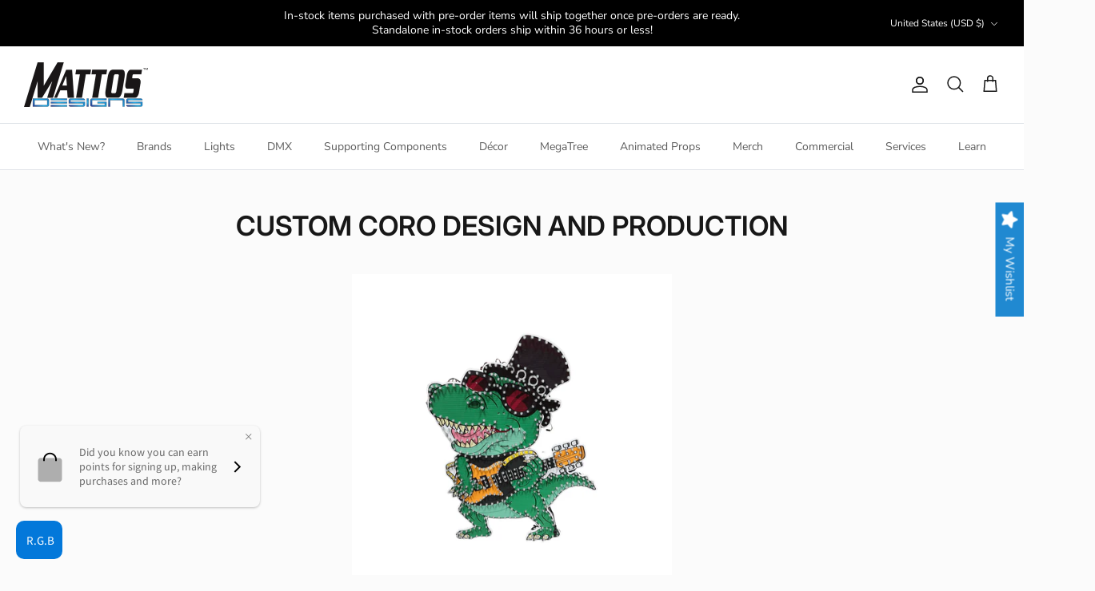

--- FILE ---
content_type: text/css
request_url: https://mattosdesigns.com/cdn/shop/t/18/assets/customproductbuilder.css?v=144420564865571122871693424078
body_size: -496
content:
#product-builder{width:100%;position:relative;border:none}
/*# sourceMappingURL=/cdn/shop/t/18/assets/customproductbuilder.css.map?v=144420564865571122871693424078 */
